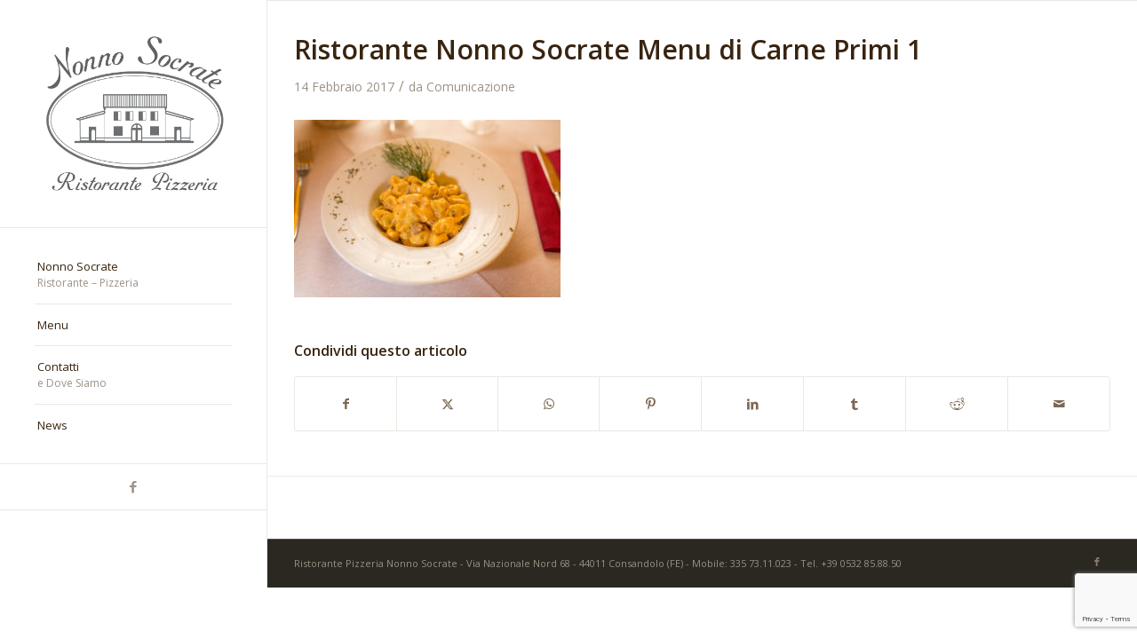

--- FILE ---
content_type: text/html; charset=utf-8
request_url: https://www.google.com/recaptcha/api2/anchor?ar=1&k=6Lfww-MZAAAAANleD6ELd0fKt8LIZX2i3lVaBiv-&co=aHR0cHM6Ly93d3cubm9ubm9zb2NyYXRlLml0OjQ0Mw..&hl=en&v=PoyoqOPhxBO7pBk68S4YbpHZ&size=invisible&anchor-ms=20000&execute-ms=30000&cb=ei47tuwb5j3s
body_size: 48788
content:
<!DOCTYPE HTML><html dir="ltr" lang="en"><head><meta http-equiv="Content-Type" content="text/html; charset=UTF-8">
<meta http-equiv="X-UA-Compatible" content="IE=edge">
<title>reCAPTCHA</title>
<style type="text/css">
/* cyrillic-ext */
@font-face {
  font-family: 'Roboto';
  font-style: normal;
  font-weight: 400;
  font-stretch: 100%;
  src: url(//fonts.gstatic.com/s/roboto/v48/KFO7CnqEu92Fr1ME7kSn66aGLdTylUAMa3GUBHMdazTgWw.woff2) format('woff2');
  unicode-range: U+0460-052F, U+1C80-1C8A, U+20B4, U+2DE0-2DFF, U+A640-A69F, U+FE2E-FE2F;
}
/* cyrillic */
@font-face {
  font-family: 'Roboto';
  font-style: normal;
  font-weight: 400;
  font-stretch: 100%;
  src: url(//fonts.gstatic.com/s/roboto/v48/KFO7CnqEu92Fr1ME7kSn66aGLdTylUAMa3iUBHMdazTgWw.woff2) format('woff2');
  unicode-range: U+0301, U+0400-045F, U+0490-0491, U+04B0-04B1, U+2116;
}
/* greek-ext */
@font-face {
  font-family: 'Roboto';
  font-style: normal;
  font-weight: 400;
  font-stretch: 100%;
  src: url(//fonts.gstatic.com/s/roboto/v48/KFO7CnqEu92Fr1ME7kSn66aGLdTylUAMa3CUBHMdazTgWw.woff2) format('woff2');
  unicode-range: U+1F00-1FFF;
}
/* greek */
@font-face {
  font-family: 'Roboto';
  font-style: normal;
  font-weight: 400;
  font-stretch: 100%;
  src: url(//fonts.gstatic.com/s/roboto/v48/KFO7CnqEu92Fr1ME7kSn66aGLdTylUAMa3-UBHMdazTgWw.woff2) format('woff2');
  unicode-range: U+0370-0377, U+037A-037F, U+0384-038A, U+038C, U+038E-03A1, U+03A3-03FF;
}
/* math */
@font-face {
  font-family: 'Roboto';
  font-style: normal;
  font-weight: 400;
  font-stretch: 100%;
  src: url(//fonts.gstatic.com/s/roboto/v48/KFO7CnqEu92Fr1ME7kSn66aGLdTylUAMawCUBHMdazTgWw.woff2) format('woff2');
  unicode-range: U+0302-0303, U+0305, U+0307-0308, U+0310, U+0312, U+0315, U+031A, U+0326-0327, U+032C, U+032F-0330, U+0332-0333, U+0338, U+033A, U+0346, U+034D, U+0391-03A1, U+03A3-03A9, U+03B1-03C9, U+03D1, U+03D5-03D6, U+03F0-03F1, U+03F4-03F5, U+2016-2017, U+2034-2038, U+203C, U+2040, U+2043, U+2047, U+2050, U+2057, U+205F, U+2070-2071, U+2074-208E, U+2090-209C, U+20D0-20DC, U+20E1, U+20E5-20EF, U+2100-2112, U+2114-2115, U+2117-2121, U+2123-214F, U+2190, U+2192, U+2194-21AE, U+21B0-21E5, U+21F1-21F2, U+21F4-2211, U+2213-2214, U+2216-22FF, U+2308-230B, U+2310, U+2319, U+231C-2321, U+2336-237A, U+237C, U+2395, U+239B-23B7, U+23D0, U+23DC-23E1, U+2474-2475, U+25AF, U+25B3, U+25B7, U+25BD, U+25C1, U+25CA, U+25CC, U+25FB, U+266D-266F, U+27C0-27FF, U+2900-2AFF, U+2B0E-2B11, U+2B30-2B4C, U+2BFE, U+3030, U+FF5B, U+FF5D, U+1D400-1D7FF, U+1EE00-1EEFF;
}
/* symbols */
@font-face {
  font-family: 'Roboto';
  font-style: normal;
  font-weight: 400;
  font-stretch: 100%;
  src: url(//fonts.gstatic.com/s/roboto/v48/KFO7CnqEu92Fr1ME7kSn66aGLdTylUAMaxKUBHMdazTgWw.woff2) format('woff2');
  unicode-range: U+0001-000C, U+000E-001F, U+007F-009F, U+20DD-20E0, U+20E2-20E4, U+2150-218F, U+2190, U+2192, U+2194-2199, U+21AF, U+21E6-21F0, U+21F3, U+2218-2219, U+2299, U+22C4-22C6, U+2300-243F, U+2440-244A, U+2460-24FF, U+25A0-27BF, U+2800-28FF, U+2921-2922, U+2981, U+29BF, U+29EB, U+2B00-2BFF, U+4DC0-4DFF, U+FFF9-FFFB, U+10140-1018E, U+10190-1019C, U+101A0, U+101D0-101FD, U+102E0-102FB, U+10E60-10E7E, U+1D2C0-1D2D3, U+1D2E0-1D37F, U+1F000-1F0FF, U+1F100-1F1AD, U+1F1E6-1F1FF, U+1F30D-1F30F, U+1F315, U+1F31C, U+1F31E, U+1F320-1F32C, U+1F336, U+1F378, U+1F37D, U+1F382, U+1F393-1F39F, U+1F3A7-1F3A8, U+1F3AC-1F3AF, U+1F3C2, U+1F3C4-1F3C6, U+1F3CA-1F3CE, U+1F3D4-1F3E0, U+1F3ED, U+1F3F1-1F3F3, U+1F3F5-1F3F7, U+1F408, U+1F415, U+1F41F, U+1F426, U+1F43F, U+1F441-1F442, U+1F444, U+1F446-1F449, U+1F44C-1F44E, U+1F453, U+1F46A, U+1F47D, U+1F4A3, U+1F4B0, U+1F4B3, U+1F4B9, U+1F4BB, U+1F4BF, U+1F4C8-1F4CB, U+1F4D6, U+1F4DA, U+1F4DF, U+1F4E3-1F4E6, U+1F4EA-1F4ED, U+1F4F7, U+1F4F9-1F4FB, U+1F4FD-1F4FE, U+1F503, U+1F507-1F50B, U+1F50D, U+1F512-1F513, U+1F53E-1F54A, U+1F54F-1F5FA, U+1F610, U+1F650-1F67F, U+1F687, U+1F68D, U+1F691, U+1F694, U+1F698, U+1F6AD, U+1F6B2, U+1F6B9-1F6BA, U+1F6BC, U+1F6C6-1F6CF, U+1F6D3-1F6D7, U+1F6E0-1F6EA, U+1F6F0-1F6F3, U+1F6F7-1F6FC, U+1F700-1F7FF, U+1F800-1F80B, U+1F810-1F847, U+1F850-1F859, U+1F860-1F887, U+1F890-1F8AD, U+1F8B0-1F8BB, U+1F8C0-1F8C1, U+1F900-1F90B, U+1F93B, U+1F946, U+1F984, U+1F996, U+1F9E9, U+1FA00-1FA6F, U+1FA70-1FA7C, U+1FA80-1FA89, U+1FA8F-1FAC6, U+1FACE-1FADC, U+1FADF-1FAE9, U+1FAF0-1FAF8, U+1FB00-1FBFF;
}
/* vietnamese */
@font-face {
  font-family: 'Roboto';
  font-style: normal;
  font-weight: 400;
  font-stretch: 100%;
  src: url(//fonts.gstatic.com/s/roboto/v48/KFO7CnqEu92Fr1ME7kSn66aGLdTylUAMa3OUBHMdazTgWw.woff2) format('woff2');
  unicode-range: U+0102-0103, U+0110-0111, U+0128-0129, U+0168-0169, U+01A0-01A1, U+01AF-01B0, U+0300-0301, U+0303-0304, U+0308-0309, U+0323, U+0329, U+1EA0-1EF9, U+20AB;
}
/* latin-ext */
@font-face {
  font-family: 'Roboto';
  font-style: normal;
  font-weight: 400;
  font-stretch: 100%;
  src: url(//fonts.gstatic.com/s/roboto/v48/KFO7CnqEu92Fr1ME7kSn66aGLdTylUAMa3KUBHMdazTgWw.woff2) format('woff2');
  unicode-range: U+0100-02BA, U+02BD-02C5, U+02C7-02CC, U+02CE-02D7, U+02DD-02FF, U+0304, U+0308, U+0329, U+1D00-1DBF, U+1E00-1E9F, U+1EF2-1EFF, U+2020, U+20A0-20AB, U+20AD-20C0, U+2113, U+2C60-2C7F, U+A720-A7FF;
}
/* latin */
@font-face {
  font-family: 'Roboto';
  font-style: normal;
  font-weight: 400;
  font-stretch: 100%;
  src: url(//fonts.gstatic.com/s/roboto/v48/KFO7CnqEu92Fr1ME7kSn66aGLdTylUAMa3yUBHMdazQ.woff2) format('woff2');
  unicode-range: U+0000-00FF, U+0131, U+0152-0153, U+02BB-02BC, U+02C6, U+02DA, U+02DC, U+0304, U+0308, U+0329, U+2000-206F, U+20AC, U+2122, U+2191, U+2193, U+2212, U+2215, U+FEFF, U+FFFD;
}
/* cyrillic-ext */
@font-face {
  font-family: 'Roboto';
  font-style: normal;
  font-weight: 500;
  font-stretch: 100%;
  src: url(//fonts.gstatic.com/s/roboto/v48/KFO7CnqEu92Fr1ME7kSn66aGLdTylUAMa3GUBHMdazTgWw.woff2) format('woff2');
  unicode-range: U+0460-052F, U+1C80-1C8A, U+20B4, U+2DE0-2DFF, U+A640-A69F, U+FE2E-FE2F;
}
/* cyrillic */
@font-face {
  font-family: 'Roboto';
  font-style: normal;
  font-weight: 500;
  font-stretch: 100%;
  src: url(//fonts.gstatic.com/s/roboto/v48/KFO7CnqEu92Fr1ME7kSn66aGLdTylUAMa3iUBHMdazTgWw.woff2) format('woff2');
  unicode-range: U+0301, U+0400-045F, U+0490-0491, U+04B0-04B1, U+2116;
}
/* greek-ext */
@font-face {
  font-family: 'Roboto';
  font-style: normal;
  font-weight: 500;
  font-stretch: 100%;
  src: url(//fonts.gstatic.com/s/roboto/v48/KFO7CnqEu92Fr1ME7kSn66aGLdTylUAMa3CUBHMdazTgWw.woff2) format('woff2');
  unicode-range: U+1F00-1FFF;
}
/* greek */
@font-face {
  font-family: 'Roboto';
  font-style: normal;
  font-weight: 500;
  font-stretch: 100%;
  src: url(//fonts.gstatic.com/s/roboto/v48/KFO7CnqEu92Fr1ME7kSn66aGLdTylUAMa3-UBHMdazTgWw.woff2) format('woff2');
  unicode-range: U+0370-0377, U+037A-037F, U+0384-038A, U+038C, U+038E-03A1, U+03A3-03FF;
}
/* math */
@font-face {
  font-family: 'Roboto';
  font-style: normal;
  font-weight: 500;
  font-stretch: 100%;
  src: url(//fonts.gstatic.com/s/roboto/v48/KFO7CnqEu92Fr1ME7kSn66aGLdTylUAMawCUBHMdazTgWw.woff2) format('woff2');
  unicode-range: U+0302-0303, U+0305, U+0307-0308, U+0310, U+0312, U+0315, U+031A, U+0326-0327, U+032C, U+032F-0330, U+0332-0333, U+0338, U+033A, U+0346, U+034D, U+0391-03A1, U+03A3-03A9, U+03B1-03C9, U+03D1, U+03D5-03D6, U+03F0-03F1, U+03F4-03F5, U+2016-2017, U+2034-2038, U+203C, U+2040, U+2043, U+2047, U+2050, U+2057, U+205F, U+2070-2071, U+2074-208E, U+2090-209C, U+20D0-20DC, U+20E1, U+20E5-20EF, U+2100-2112, U+2114-2115, U+2117-2121, U+2123-214F, U+2190, U+2192, U+2194-21AE, U+21B0-21E5, U+21F1-21F2, U+21F4-2211, U+2213-2214, U+2216-22FF, U+2308-230B, U+2310, U+2319, U+231C-2321, U+2336-237A, U+237C, U+2395, U+239B-23B7, U+23D0, U+23DC-23E1, U+2474-2475, U+25AF, U+25B3, U+25B7, U+25BD, U+25C1, U+25CA, U+25CC, U+25FB, U+266D-266F, U+27C0-27FF, U+2900-2AFF, U+2B0E-2B11, U+2B30-2B4C, U+2BFE, U+3030, U+FF5B, U+FF5D, U+1D400-1D7FF, U+1EE00-1EEFF;
}
/* symbols */
@font-face {
  font-family: 'Roboto';
  font-style: normal;
  font-weight: 500;
  font-stretch: 100%;
  src: url(//fonts.gstatic.com/s/roboto/v48/KFO7CnqEu92Fr1ME7kSn66aGLdTylUAMaxKUBHMdazTgWw.woff2) format('woff2');
  unicode-range: U+0001-000C, U+000E-001F, U+007F-009F, U+20DD-20E0, U+20E2-20E4, U+2150-218F, U+2190, U+2192, U+2194-2199, U+21AF, U+21E6-21F0, U+21F3, U+2218-2219, U+2299, U+22C4-22C6, U+2300-243F, U+2440-244A, U+2460-24FF, U+25A0-27BF, U+2800-28FF, U+2921-2922, U+2981, U+29BF, U+29EB, U+2B00-2BFF, U+4DC0-4DFF, U+FFF9-FFFB, U+10140-1018E, U+10190-1019C, U+101A0, U+101D0-101FD, U+102E0-102FB, U+10E60-10E7E, U+1D2C0-1D2D3, U+1D2E0-1D37F, U+1F000-1F0FF, U+1F100-1F1AD, U+1F1E6-1F1FF, U+1F30D-1F30F, U+1F315, U+1F31C, U+1F31E, U+1F320-1F32C, U+1F336, U+1F378, U+1F37D, U+1F382, U+1F393-1F39F, U+1F3A7-1F3A8, U+1F3AC-1F3AF, U+1F3C2, U+1F3C4-1F3C6, U+1F3CA-1F3CE, U+1F3D4-1F3E0, U+1F3ED, U+1F3F1-1F3F3, U+1F3F5-1F3F7, U+1F408, U+1F415, U+1F41F, U+1F426, U+1F43F, U+1F441-1F442, U+1F444, U+1F446-1F449, U+1F44C-1F44E, U+1F453, U+1F46A, U+1F47D, U+1F4A3, U+1F4B0, U+1F4B3, U+1F4B9, U+1F4BB, U+1F4BF, U+1F4C8-1F4CB, U+1F4D6, U+1F4DA, U+1F4DF, U+1F4E3-1F4E6, U+1F4EA-1F4ED, U+1F4F7, U+1F4F9-1F4FB, U+1F4FD-1F4FE, U+1F503, U+1F507-1F50B, U+1F50D, U+1F512-1F513, U+1F53E-1F54A, U+1F54F-1F5FA, U+1F610, U+1F650-1F67F, U+1F687, U+1F68D, U+1F691, U+1F694, U+1F698, U+1F6AD, U+1F6B2, U+1F6B9-1F6BA, U+1F6BC, U+1F6C6-1F6CF, U+1F6D3-1F6D7, U+1F6E0-1F6EA, U+1F6F0-1F6F3, U+1F6F7-1F6FC, U+1F700-1F7FF, U+1F800-1F80B, U+1F810-1F847, U+1F850-1F859, U+1F860-1F887, U+1F890-1F8AD, U+1F8B0-1F8BB, U+1F8C0-1F8C1, U+1F900-1F90B, U+1F93B, U+1F946, U+1F984, U+1F996, U+1F9E9, U+1FA00-1FA6F, U+1FA70-1FA7C, U+1FA80-1FA89, U+1FA8F-1FAC6, U+1FACE-1FADC, U+1FADF-1FAE9, U+1FAF0-1FAF8, U+1FB00-1FBFF;
}
/* vietnamese */
@font-face {
  font-family: 'Roboto';
  font-style: normal;
  font-weight: 500;
  font-stretch: 100%;
  src: url(//fonts.gstatic.com/s/roboto/v48/KFO7CnqEu92Fr1ME7kSn66aGLdTylUAMa3OUBHMdazTgWw.woff2) format('woff2');
  unicode-range: U+0102-0103, U+0110-0111, U+0128-0129, U+0168-0169, U+01A0-01A1, U+01AF-01B0, U+0300-0301, U+0303-0304, U+0308-0309, U+0323, U+0329, U+1EA0-1EF9, U+20AB;
}
/* latin-ext */
@font-face {
  font-family: 'Roboto';
  font-style: normal;
  font-weight: 500;
  font-stretch: 100%;
  src: url(//fonts.gstatic.com/s/roboto/v48/KFO7CnqEu92Fr1ME7kSn66aGLdTylUAMa3KUBHMdazTgWw.woff2) format('woff2');
  unicode-range: U+0100-02BA, U+02BD-02C5, U+02C7-02CC, U+02CE-02D7, U+02DD-02FF, U+0304, U+0308, U+0329, U+1D00-1DBF, U+1E00-1E9F, U+1EF2-1EFF, U+2020, U+20A0-20AB, U+20AD-20C0, U+2113, U+2C60-2C7F, U+A720-A7FF;
}
/* latin */
@font-face {
  font-family: 'Roboto';
  font-style: normal;
  font-weight: 500;
  font-stretch: 100%;
  src: url(//fonts.gstatic.com/s/roboto/v48/KFO7CnqEu92Fr1ME7kSn66aGLdTylUAMa3yUBHMdazQ.woff2) format('woff2');
  unicode-range: U+0000-00FF, U+0131, U+0152-0153, U+02BB-02BC, U+02C6, U+02DA, U+02DC, U+0304, U+0308, U+0329, U+2000-206F, U+20AC, U+2122, U+2191, U+2193, U+2212, U+2215, U+FEFF, U+FFFD;
}
/* cyrillic-ext */
@font-face {
  font-family: 'Roboto';
  font-style: normal;
  font-weight: 900;
  font-stretch: 100%;
  src: url(//fonts.gstatic.com/s/roboto/v48/KFO7CnqEu92Fr1ME7kSn66aGLdTylUAMa3GUBHMdazTgWw.woff2) format('woff2');
  unicode-range: U+0460-052F, U+1C80-1C8A, U+20B4, U+2DE0-2DFF, U+A640-A69F, U+FE2E-FE2F;
}
/* cyrillic */
@font-face {
  font-family: 'Roboto';
  font-style: normal;
  font-weight: 900;
  font-stretch: 100%;
  src: url(//fonts.gstatic.com/s/roboto/v48/KFO7CnqEu92Fr1ME7kSn66aGLdTylUAMa3iUBHMdazTgWw.woff2) format('woff2');
  unicode-range: U+0301, U+0400-045F, U+0490-0491, U+04B0-04B1, U+2116;
}
/* greek-ext */
@font-face {
  font-family: 'Roboto';
  font-style: normal;
  font-weight: 900;
  font-stretch: 100%;
  src: url(//fonts.gstatic.com/s/roboto/v48/KFO7CnqEu92Fr1ME7kSn66aGLdTylUAMa3CUBHMdazTgWw.woff2) format('woff2');
  unicode-range: U+1F00-1FFF;
}
/* greek */
@font-face {
  font-family: 'Roboto';
  font-style: normal;
  font-weight: 900;
  font-stretch: 100%;
  src: url(//fonts.gstatic.com/s/roboto/v48/KFO7CnqEu92Fr1ME7kSn66aGLdTylUAMa3-UBHMdazTgWw.woff2) format('woff2');
  unicode-range: U+0370-0377, U+037A-037F, U+0384-038A, U+038C, U+038E-03A1, U+03A3-03FF;
}
/* math */
@font-face {
  font-family: 'Roboto';
  font-style: normal;
  font-weight: 900;
  font-stretch: 100%;
  src: url(//fonts.gstatic.com/s/roboto/v48/KFO7CnqEu92Fr1ME7kSn66aGLdTylUAMawCUBHMdazTgWw.woff2) format('woff2');
  unicode-range: U+0302-0303, U+0305, U+0307-0308, U+0310, U+0312, U+0315, U+031A, U+0326-0327, U+032C, U+032F-0330, U+0332-0333, U+0338, U+033A, U+0346, U+034D, U+0391-03A1, U+03A3-03A9, U+03B1-03C9, U+03D1, U+03D5-03D6, U+03F0-03F1, U+03F4-03F5, U+2016-2017, U+2034-2038, U+203C, U+2040, U+2043, U+2047, U+2050, U+2057, U+205F, U+2070-2071, U+2074-208E, U+2090-209C, U+20D0-20DC, U+20E1, U+20E5-20EF, U+2100-2112, U+2114-2115, U+2117-2121, U+2123-214F, U+2190, U+2192, U+2194-21AE, U+21B0-21E5, U+21F1-21F2, U+21F4-2211, U+2213-2214, U+2216-22FF, U+2308-230B, U+2310, U+2319, U+231C-2321, U+2336-237A, U+237C, U+2395, U+239B-23B7, U+23D0, U+23DC-23E1, U+2474-2475, U+25AF, U+25B3, U+25B7, U+25BD, U+25C1, U+25CA, U+25CC, U+25FB, U+266D-266F, U+27C0-27FF, U+2900-2AFF, U+2B0E-2B11, U+2B30-2B4C, U+2BFE, U+3030, U+FF5B, U+FF5D, U+1D400-1D7FF, U+1EE00-1EEFF;
}
/* symbols */
@font-face {
  font-family: 'Roboto';
  font-style: normal;
  font-weight: 900;
  font-stretch: 100%;
  src: url(//fonts.gstatic.com/s/roboto/v48/KFO7CnqEu92Fr1ME7kSn66aGLdTylUAMaxKUBHMdazTgWw.woff2) format('woff2');
  unicode-range: U+0001-000C, U+000E-001F, U+007F-009F, U+20DD-20E0, U+20E2-20E4, U+2150-218F, U+2190, U+2192, U+2194-2199, U+21AF, U+21E6-21F0, U+21F3, U+2218-2219, U+2299, U+22C4-22C6, U+2300-243F, U+2440-244A, U+2460-24FF, U+25A0-27BF, U+2800-28FF, U+2921-2922, U+2981, U+29BF, U+29EB, U+2B00-2BFF, U+4DC0-4DFF, U+FFF9-FFFB, U+10140-1018E, U+10190-1019C, U+101A0, U+101D0-101FD, U+102E0-102FB, U+10E60-10E7E, U+1D2C0-1D2D3, U+1D2E0-1D37F, U+1F000-1F0FF, U+1F100-1F1AD, U+1F1E6-1F1FF, U+1F30D-1F30F, U+1F315, U+1F31C, U+1F31E, U+1F320-1F32C, U+1F336, U+1F378, U+1F37D, U+1F382, U+1F393-1F39F, U+1F3A7-1F3A8, U+1F3AC-1F3AF, U+1F3C2, U+1F3C4-1F3C6, U+1F3CA-1F3CE, U+1F3D4-1F3E0, U+1F3ED, U+1F3F1-1F3F3, U+1F3F5-1F3F7, U+1F408, U+1F415, U+1F41F, U+1F426, U+1F43F, U+1F441-1F442, U+1F444, U+1F446-1F449, U+1F44C-1F44E, U+1F453, U+1F46A, U+1F47D, U+1F4A3, U+1F4B0, U+1F4B3, U+1F4B9, U+1F4BB, U+1F4BF, U+1F4C8-1F4CB, U+1F4D6, U+1F4DA, U+1F4DF, U+1F4E3-1F4E6, U+1F4EA-1F4ED, U+1F4F7, U+1F4F9-1F4FB, U+1F4FD-1F4FE, U+1F503, U+1F507-1F50B, U+1F50D, U+1F512-1F513, U+1F53E-1F54A, U+1F54F-1F5FA, U+1F610, U+1F650-1F67F, U+1F687, U+1F68D, U+1F691, U+1F694, U+1F698, U+1F6AD, U+1F6B2, U+1F6B9-1F6BA, U+1F6BC, U+1F6C6-1F6CF, U+1F6D3-1F6D7, U+1F6E0-1F6EA, U+1F6F0-1F6F3, U+1F6F7-1F6FC, U+1F700-1F7FF, U+1F800-1F80B, U+1F810-1F847, U+1F850-1F859, U+1F860-1F887, U+1F890-1F8AD, U+1F8B0-1F8BB, U+1F8C0-1F8C1, U+1F900-1F90B, U+1F93B, U+1F946, U+1F984, U+1F996, U+1F9E9, U+1FA00-1FA6F, U+1FA70-1FA7C, U+1FA80-1FA89, U+1FA8F-1FAC6, U+1FACE-1FADC, U+1FADF-1FAE9, U+1FAF0-1FAF8, U+1FB00-1FBFF;
}
/* vietnamese */
@font-face {
  font-family: 'Roboto';
  font-style: normal;
  font-weight: 900;
  font-stretch: 100%;
  src: url(//fonts.gstatic.com/s/roboto/v48/KFO7CnqEu92Fr1ME7kSn66aGLdTylUAMa3OUBHMdazTgWw.woff2) format('woff2');
  unicode-range: U+0102-0103, U+0110-0111, U+0128-0129, U+0168-0169, U+01A0-01A1, U+01AF-01B0, U+0300-0301, U+0303-0304, U+0308-0309, U+0323, U+0329, U+1EA0-1EF9, U+20AB;
}
/* latin-ext */
@font-face {
  font-family: 'Roboto';
  font-style: normal;
  font-weight: 900;
  font-stretch: 100%;
  src: url(//fonts.gstatic.com/s/roboto/v48/KFO7CnqEu92Fr1ME7kSn66aGLdTylUAMa3KUBHMdazTgWw.woff2) format('woff2');
  unicode-range: U+0100-02BA, U+02BD-02C5, U+02C7-02CC, U+02CE-02D7, U+02DD-02FF, U+0304, U+0308, U+0329, U+1D00-1DBF, U+1E00-1E9F, U+1EF2-1EFF, U+2020, U+20A0-20AB, U+20AD-20C0, U+2113, U+2C60-2C7F, U+A720-A7FF;
}
/* latin */
@font-face {
  font-family: 'Roboto';
  font-style: normal;
  font-weight: 900;
  font-stretch: 100%;
  src: url(//fonts.gstatic.com/s/roboto/v48/KFO7CnqEu92Fr1ME7kSn66aGLdTylUAMa3yUBHMdazQ.woff2) format('woff2');
  unicode-range: U+0000-00FF, U+0131, U+0152-0153, U+02BB-02BC, U+02C6, U+02DA, U+02DC, U+0304, U+0308, U+0329, U+2000-206F, U+20AC, U+2122, U+2191, U+2193, U+2212, U+2215, U+FEFF, U+FFFD;
}

</style>
<link rel="stylesheet" type="text/css" href="https://www.gstatic.com/recaptcha/releases/PoyoqOPhxBO7pBk68S4YbpHZ/styles__ltr.css">
<script nonce="UyGEk9F7YXLjxFEmTMMX4A" type="text/javascript">window['__recaptcha_api'] = 'https://www.google.com/recaptcha/api2/';</script>
<script type="text/javascript" src="https://www.gstatic.com/recaptcha/releases/PoyoqOPhxBO7pBk68S4YbpHZ/recaptcha__en.js" nonce="UyGEk9F7YXLjxFEmTMMX4A">
      
    </script></head>
<body><div id="rc-anchor-alert" class="rc-anchor-alert"></div>
<input type="hidden" id="recaptcha-token" value="[base64]">
<script type="text/javascript" nonce="UyGEk9F7YXLjxFEmTMMX4A">
      recaptcha.anchor.Main.init("[\x22ainput\x22,[\x22bgdata\x22,\x22\x22,\[base64]/[base64]/bmV3IFpbdF0obVswXSk6Sz09Mj9uZXcgWlt0XShtWzBdLG1bMV0pOks9PTM/bmV3IFpbdF0obVswXSxtWzFdLG1bMl0pOks9PTQ/[base64]/[base64]/[base64]/[base64]/[base64]/[base64]/[base64]/[base64]/[base64]/[base64]/[base64]/[base64]/[base64]/[base64]\\u003d\\u003d\x22,\[base64]\\u003d\\u003d\x22,\x22IEnCpcO1ZwzDuTxKwrzCnsKBw606w6bDicKVQsOnYG3DjXXCnMOqw4/CrWo/[base64]/w7HClSbDlsO8w53Dok49PTpaw5nDscKMJsOEZsKjw5QbwobCkcKFd8KrwqEpwrjDkgoSODRjw4vDkmg1H8O8w7ISwpDDp8OUdD1QGsKwNyfCslrDvMOeGMKZNDzCp8OPwrDDswnCrsKxYAk6w7t/QwfClXQfwqZwG8KOwpZsN8OrQzHCmGRYwqkbw7rDm2x8wpBOKMO5fknCtjnCs25aHExMwrdnwrTCiUFdwr5dw6tXcTXCpMOwNsOTwp/CtXQyayd8DxfDncOQw6jDh8Khw4BKbMO1b3F9wqjDnBFww6TDhcK7GQnDgMKqwoIlCkPCpSdFw6gmwqjCoko+b8O3fkxbw6QcBMKIwr8Ywo1NS8OAf8OGw65nAyzDnkPCucKDE8KYGMK9MsKFw5vCsMKSwoAww7jDs14Hw5fDpgvCuVh3w7EfJ8KVHi/[base64]/Cj8KfIFFywrcKw7DChwXCmsONw4USwpxTMMO/wp3Dq8KYwrfCrx4AwpvDpMOpAh4VwrzCmjhcZ3Bvw5bCs1wLHmfCrTjCklfCqcO8wqfDq3nDsXPDm8KwOlluwqvDpcKfwoHDs8KIIcK3wpQadQ/[base64]/Cj8OowoNWYcKKwpMjUwIDwoIUwo8AJsKPwo3DmG/DtcKCwpTDjcOaFXRgwrYwwqzCmcK8wqUWOcKeWVPCtcOcw6LDtcO3wrrCvxXDqxjClsO1w6TDkcOlw5opwqpGEMO/wr4Dw5BDWMKIwpU4ZsK4w71MUcKYwo5Ow4Aww6DCiVvDq0rCi13CgcOXAcKEw6d9wprDiMOXJMOoPzgnJcKVBD8va8OmE8K4cMOeC8OEwpPDhWfDs8KJw5nCqD/[base64]/Ckw0xw73Ch8OCN8K3wpNEPi4zJQfDtcOAMl/CssKsQ05Nw6fCtn4QwpbDn8OqZMKIwoLCt8KoD2ESNMK0wqQLYsKWTVkPZMOZw7jCicKcw6PCvcO2bsKvwrQmQsK0w47CmzzDk8OUWDTDrSAXwo1uwp3CmcOEwppUaEnDl8O1JTx+GHxLwqHDqGZFw6DCh8KGf8OqE19Xw4A0CMKXw4/CuMOQwrfCn8OhTXJrJgdnHVUzwpTDkmFiUMOcwroDwq9cFsKmOMKEEMKMw5XDm8KiBMOVwpfCkcK/w4gow6UFwrY4d8KhSC1NwpPDqsOwwoDCtMOqwq/DvXvCi2HDvsOgwpt+wrjCusKxasKiwr9XXcO5w7rClCAUK8KKwp8Gw5AqwpjDu8KMwoFuOcKweMKAwq3DrwfChW/[base64]/wrTDvy8Lw6DCgsKGVcO0fMKHwoooaCBhwrPDocKowoEpOhTDlcKBwrfDhlYfw4/CtMOOWmLDmsOhJQzCtsOvDDDCkG09wrvDrxfDrVsLw5JLX8O4dk9lw4bCj8Ktw6PCq8Knw6fDlz0QE8KZwozCrsKRORd8w4TDuD0Qw4PDhFhrw4bDksOFOXnDgnTCkcKrCm9Kw6LClMOGw5MrwrjCvMOawp1+w6jCs8KhBHtiRSR9A8Kjw7bDiWUTw7sUPU/Dr8OwRsOmHsOgbyJnwoXCiSRfwrHClAXDrMOxw6gsY8Okwqpya8KgMsKaw4EVw4jDg8KLXUjCtcKCw73CisO4wp3Cl8K/dwA1w79zVlTDvMKUwpbCocKpw6LDn8Ouwq7CoRzCmV11wqHCp8KpWVUFLzrCi2Nqw5zCpcORwqfDuEfDoMKzw7R2wpPCqsOywoBhQMOowr7CoBTDnj7DpUpaV0vCmmk/[base64]/FT1kGS91worDkcO3RBIZfcOZwoo3w7UVw4ktGD59SikuBMKPdcO6wpHDk8KNw4zClGXDuMO8EMKmG8KPN8KGw6TDvMK4w7HClBvCkXsFOGxkVHfDuMOGQcOxDsKwPMKYwq8tIX5+bXTCiSfCk08CwprDkiNTWMKkw6LDkMO3wp18w6tMwoXDqsOJwrnCm8OMFMK2w5/[base64]/DrnLDmcOidz13woMuRxXCknYhHsKHNsOzwrDCiA/CusKuwoLCgMO9W8OIdGbDgANGwq7DiRTDlsKHw5oLwrLCpsOhFljCrCc8wo3DhxhKRhTDssOcwo87w4PDuksdKcKRwr01wq3DuMKBwrjDhXcEwpTDsMKQwrEowp8DHMK5w5PCqcKrYcOVGMKww73CuMKkwqkEw5HDjMK7wox6JMOuOsOacMO5wq/CmVPCnMOTIh/Drl/Ck0oqw5/CocKuO8Kkwo0DwoJpJXIqw40QKcKxwpNOK1B0wroAwrPDpX7CvcKpEmwkw5HChyRIFMO9wrnDr8ObwrTCoW3DrsKbSmhEwqzDmDB9IMOHwodLwpDCscOUw5p/[base64]/CuMOiw4vDi03Dt8Kbw6jDnifCg8K2wrDCp8OeAF7DoMKyEsO3wqsyQ8OtCcOoEsKCHW4Fw7cTRMOzDEzDuWvChV/Ck8OqaDnChETDusOEw5bCml3DmMKww6oYaCx6wqBrw59Fw5PCtcKeCcK/MMKlezHClsKsUMO9fBNOwq7DvcK9wr3Du8Kow5TDn8Ktw75pwoLCi8O9XMO2BMOzw5xKwqERwq4iKEXDvMOWc8OQwos+w5tAwqcmExNKw71Ew41eVMObDEYdwq/DtcO6wq/DpMKjbV/Dpg3DjQnDpXHChcKRAMOAOyLDr8OkIMOcw4NgMH3Dm2bDq0DCowMewq/Cuhc0wp3CksKowrx0wqRLLn3DssK2wp0jAFAld8O3wpfDrMOdLcOLN8Ouwq4iO8KKw6jDi8KoAgIpw4nCqzt7cxJ1w5zCnsOQTsOydxPCknhowptVPmbCjcOHw7kTVT9FCsOGwrI5e8KKC8Kgwqc1w5F1Z2TDnHZ3w5/Cm8K/PXEEw783wrMoZ8Kfw7nCslXCjcOdUcOIwq/ChDx+AjfDjMOiwrTCiGPDuzA7w4tla27CjMOjwoE9XcOaMcK5HHt8w4vDvngDw6AaWlbDlsO6LENmwphVw47ClsOJw6gsw63Ct8OYbMO/[base64]/CrsOww53DocOnwpEZw4xuEw8Vw5IEJRs6worDlMOSGsKtw7nCh8Kqw7oOP8KWEA9fw7hsMMKaw6slw7pAYMKxw5Fow58hwqrDo8OmQS3DmzPDn8O6w5nCi29AL8OYw63DnGwQMFjDkW0Pw4xkCsOXw41LRX/[base64]/Dv0vDiVzCrmHDjMOIw7VTw6jCgjPCoVoXwpoiw5xKBcOefcKEw5JVwr1qwovCqArDqmAUw6vDnCDCsknClh8awp/DvcKSw6RGESnDiRPCvsOuw6g7w7PDkcKgwo/ClWjCkMOSwqTDjsOfw7AKIhrCrX3DiAAFHGzDhlkCw7EBw5DDgF7CtkLCr8KSwqbCpmYMwrHCp8KswrcaWcK3wp14N2jDtFk/BcK9w4oTw5nCjsKkwrzDgsOCNjfDmcKTwoHCrhnDjMOlP8OBw6TCkMKCwrvChxsBMcK6dy9Ww451w61wwoQxwqllw7XDrh0sT8OSw7FCw5h0cEsgwp/DuQ3DlcKhwqvCojXDmcOrw77Dh8OtTH9VMhcXIn1cOMOzw7fDhMKow59kMXkFGMKLwqt6a1fCvmpHY0DCpCRTbk0vwoDDkcK/Dy5Gw4lpw5gjwoXDkV3DpcOoFXjCmsOnw7lhwrsAwromw4LCridtBcK2X8Kuwrlcw5UZI8O1byluAXTCjyLDiMOVwrfDqVNTw5LCqlPDrcKBLmnCmsO/NsOXw54XCWPChCUEUFPCr8KWX8Orw50swrNjcBp+w5fDoMKVGMKbwpVcwonCgcKSacONaAgHwqoHTsKHwqnChw/[base64]/CgybCs1hrbcKHWsK/wq4zM3U5LB0sdcK0w4XCjDvDusK+wo/CngBUJ2kTTRNxw5kCw4bCh11ywoTDujDCphbCusKDX8KnScKMw7EaZSrDn8OydBLDmcKDw4DDrEvCsn1NwqDDvwwUwrTCvz/DvsKVwpFkwq7DmMKDw7hEwoRXw7l4w6g1CcKNCcOYMhHDvsK+b1sPZsK7w4sNw67DrU/ChgNqw4/[base64]/[base64]/[base64]/VAt3GRnDkCjCu8OZRkQPw7tBRMOhIMKiX8OOwqpFwrnDvht1AgbDvjdAVSdmwqRJSwXCtMOuCnvCmTBSw5IOcHMXw77CpsOVw77DicKdw5Uzw4/DjR9hwqTCjMKlw6nChMKCX1QIR8OeXxLDgsKYa8O5aAvCvS8+w6rCrMOQw4DDj8Kvw7kjR8OtfhTDj8O1wrwLw6jDvB3DrMOHesOwPcOOQcKdAmcUw7gVDcObCH7DtsOhfiDCuDjDhS0SaMOew68Uw4NTwoFQwoljwpQxw6FQNXILwoNVw6YRRk/[base64]/CpD9ewqrCs8Ozw4kofMO1w6HCgMOHw4IUYcOtwoPDusO+E8OpecO8wqBeOAQbwqfCkGnCicO1XcOUwp09w7NtQ8OhdMOzwrgfw78rSFDDrRNow67CqT0Rw7coAyPCicKxw7DCvnvCihRyfMOODCPDoMOmwrzCqMO0wqHDq1kSE8KnwoQEfQ/Cu8O2wrQ/Py4Dw47CvMK6NMOowphRQCPDqsKewpk0wrdUEcKjwoXCvMOEwpTDg8OeSlfDkUNYEHPDhXZzUTg/fMOLw6F6XcOzQcKvE8KTw7U4F8OGwrtva8OHQcK7fQU6w5XDt8OodsOjd2IsasOIPMOswqPCvjdafglrwpFcwqLCp8KDw6MJJMO/[base64]/[base64]/DigHDrsOra8KXw4zDrsKmJ8OZwrc8w7rCiy1/[base64]/[base64]/woLCt8O6XEtXw4sow4wwwpvCi0/Ch8KGEMOTw77DlSMmwp5DwodLwrEDwrnCoHbDr3bCo1t3w6bCvsKUwr3CikvCssOHwqbDhQ7DjUHCtXjDlMKYbXbDnEHCucOQw47DhsKYPMKdHsKnDcOTAsOrw5nChsOYwq7DikAtNmQzSWJmacKDVsO/w6nDs8KpwqVhwq/[base64]/DvMOqD8K9A1FKw4nDtMKUCcO3fBjCi8ODwrrDn8Kcwp91asKzwpXDvSbDgMKnwozDgcOcbMKNwp/CrsO6QcKbw6rDlcKgL8OUw64xI8KIw4vDksOaVcO0VsOtHgfCtEgcw6Atw4jCscKlQcOSw5/[base64]/ClzXDucOfw4t/w4dSworDhMKVw58VGRk1aMKRw7sew6nCsi0vw7AmVsKkw7gHwr8cO8OKV8OCw5vDm8KAcsKiwr0Bw4TDl8KIEDI1GsKZIHXCkcOfwqFLw6JLw5M0wrfDv8K9VcOYw57Cn8Kbw6olc0jDpMKvw6nCocK1NC92w67DgMKZNXPCusOrwqjDssO/wrzDt8Oowp4aw7/CocORfsOIa8KBESPDlQ7CgMK5HAfCocOkwrXDscOBKUU+H1oAwq9uwpdKw4kVwq1VEkXCkW/Dkx3CgWMtd8OGHD4ewpQqwoXDoynCqMOvwp5fRsKmUwDChwHCvsK2DFzCpUPCmgI8a8O5dFokaXzDl8O/w4E4wqEbUsOuwpnCujrDmMOWw6wpwr3DtlLDtg4ZYC/[base64]/ChcO5XRXCkMKjQX/[base64]/wo7CisKXw6hjLwfDtsOXB8O4w6bDjVt2w7HDtX1Ww4ssw5A1F8Kyw7Q+w7Jzw7HCjUxMwovCmcOZcXnCiR8fMDgvw6NsNMKEcw4Fw59kw4DDs8KzC8KBHcOmZ0/CgMKsIxnDusKAAnRlH8Omw4DCuj/ClmhkG8KfQW/CrcKcQGUYTsORw6LDlsO4LVxHwo/Dmh3DvcKIwpXCl8Klw6M/wq3CmAcCw691wqh/[base64]/CisOiSSBCWRpVSjpiLMOlZz7DkDDDtmESwpnDjVN9w4VEwoDDl07DuBJQUE7DmcO2X0DDi3gAw4LDqxHCicOBScK6PQImw4bDnVDCpFxfwr/CuMOOKMOMAsOGwonDusKvZ05DBmfCqMOsOQPDtcKcN8K1VMKWRRrCplsmwp/DniTClgvDlxInworCl8KywqvDgH92QcOlw7IlDQUBwp9Pw5skGcONw4QpwoNUD3F/wohJaMODw57DtsOfw4AUBMOswrHDksKHwrwPOxvCi8O4F8KTYGzDmXorw7TDvRHCpRlvwp3Ci8KbEcOSLwvCvMKAw5oxF8ONw4jDqyA7wqoUY8O/RMOpw7LDtcKCLMOAwrJFDMOLFsOsP1Urwq/DjQnDnDrDixPCp0HCrAdzOjcbdmAowobDusOqw657EMKxPcKAwrzCgS/CncKnwpB2PcOkXAxlw48/wptbG8KqeXEUw7JxJMOoZsKkcAfCkTlneMOrPjvDsTdBF8ObTMOzwoxmEcO8XsOWNsOfwpMJUFM1bh/Dt1LCkjXDrF9nOwDDl8K0w6/DlcOgEi3CjDDCr8OWw5zDqgrDrcOEwox0ehvCvQlnL3vCocKPKWw2w7vDt8O9CU4zV8KJZTLDh8KMWjjDh8KJw7FTFEthJsOCZMKbPT1JCwXDu1TCo3kyw7vDpMOSwrRaX13DmHh7ScKnw6bDrm/Cg3TCtMKvSMKAwowpAMKFMVJ/w4JtXcO2E0Q5wqjDu1ZrI0t5w7PCpGIIwoIdw4E5ekAie8Khw7dNw6Z1F8KLw70dOsK9UsKnPCbDocO0XyF0w5HCncOfdjkqE3bCrcKww69kC24kw7YNw6zDosOxacOYw4sew5fDlXvDj8KpwoDDhcOkQMONeMOewp/DpsKZUcOiNsKFwqvDn2PDm2TCr39wECvDhcOEwrnDlizCt8OXwo1Uw6DCmVcLw5nDuxRjdcK7ZiPDhkfDnzrDhzbCiMKBw7AhR8KjeMOoDMKgFcOuwq3Ct8K/w75uw5d9w6dGXnzDpXfDhMKvQcODw4ssw5HDo0zDo8OgGnEbEcOmFcKCC0LCr8O9NRZQDsO/[base64]/DqVDCjiDCtsOKeMOLTBnCl8K0wovCpGkQwqp4w64FFsKZw4YNdjzDpHgASWBuFcKVw6bCsmN3CVIawqvCqMKuXMOawobDqGDDlkfDtsOrwowZGz5Zw60WKMKLGcOnw7rDjHA1ecK+wr1IfMOowrXDu0/[base64]/YXrDmSfDv8KnQV9tTcKKN8KGwpfDq0N/w6nCnzbDvBnDncOawoAkSFjCtMKtMh5qw7RpwoVtwq7CucKPCQJewqvDvcKXw548EmfCh8OTwo3Cq2BGwpbDlMKoOwR0JcOkEcO3w7bDkCvCl8O3wpHCtMOuG8OxS8KYI8OKw4PCjFjDpHZ6wqzCrUcWGjJwwqUhVWhjwojCgknDkcKMMcOfecOwRcOWw6/CucKne8KhwpjCp8KPQ8Ovw73Cg8OZKzbCkjLDhXLClDZoLVY4wpTDqHDCmMOFw43DrMOywq5qacKVwo9WSGpYwrdywoR1wpnDgkY2wqrCihshGMOkw5TCjsK7bU7CpMOdN8OYLMKFODEAT3LCisKQeMKZwoh/w5TCiUcowoEow7TCgcK2FmUTaWxZwrnDr1jCm3PChgjDicOWAsOmw4nDpirCjcKtSiLCihFew4phGcKbwrPDnsOPO8OZwrvCv8K2AnvCs0rCkQzCoi/DrQkdw4UCWMOlRcKlw4oCeMK5wqjCrMKjw7YWU3PDu8OXHhZJMcO0U8OjTAXCvmnCksOnw7sEN2LCkQV5woARN8OrMm9ZwrvCs8OvJsKywrbCvQNYLsKgASpGZcKJAWPDrsK+NG/Cj8OVw7ZhTsOfwrTDnsKpMWRUaDLDhhMffMKbc2/[base64]/wrg0VsKgKzR8ccOYPXhpw4B1PMO+CiBwWcKCwpd4IMK3Yz3Cu2oyw49WwrPDscOTw7DCr3vCqcKVFMKzwp/CsMK0PAnDi8K/w4LCuSrCvlMxw7vDpCMlw7dmbyvCjcKzwpfDqEvCimfCssKWwpoFw4MPw64UwosrwrHDuwoWIMOLSMOvw4LCsAtLw6dZwrUEK8OrwpbCtTHDncK/RsOkOcKmwp7DlFvDgDREwrTCtMOww4RFwolJw67DqMO9SwPDnmV1GmzCnmjCjibCmRhkAiDCnMKwKk94wq/CoWHCvcOQGcKbT255U8OOWMKYw7fCm2rCl8KwFsO1w6HCjcKJw4kCCnLCtcKlw5l9w5/Dm8OzT8KeN8K2wrPDlMKiw4hpOcKzPsKxDsO0wqJMwoJMRH8mQlPClMKLMW3DmMOqw7pDw6fDpcOyaWjCuwpNwoPDtQh4ORNcAsKvJ8K+aXQfw7rDtFYUw7/CoS5DBMKlbQjDrsOdwqIowpt7w44xw5XCtMKswo/Dh0jCtGBiw5V2YMOJbzLDs8O/G8KoFy7DrDEAwrfCu2bCncKsw4bCuAByXFTCl8KSw6xVacKhwo9JwqfDshzDkgcvw6kYw7skwrXDozVew5UOKcKWfgBbZBTDlMO5b1nCqsOkwp5Awotwwq/CoMO0w6Eob8OYwrwKaWnDj8KXwrkYwqsYW8OQwrteK8Kawr/CjFXDgnXCsMO4wo5ecmgqw7tzZsK0dCFZwp8NM8KJwqPCillPI8KoRMKyXsKFGsOnMDTDs3/DhcK3X8KgDVo3woR+LgPDj8KBwpgLeMKLGsKgw5TDgCPCpCzDtBxyF8KaP8ORwq7DrGTCuR1qbT3DkR0hw4NWw7Z4w7PCtUDDmsO7AxXDusO0wpdkMMK2w7HDuk7DpMK+woYQwo5wccKnAcO+GsKzacKVMcOxbGbChUzCpcOZw7/DoCzCgTc9w5ojbEbCqcKBwqDDusOYRkvDmgPDpMKPw6PDn1dTQMK+wrFuw4XCmwTDiMKIwrs6wp0uMUnDvRNmfz7DmcOjY8O7H8KAwp3DpDIPecOKwq4Rw4rChW0nesOzwp08wq3DucOhw6x+wqZFNSp/wpkzFAzDrMKRwokcw4HDnDIewqg1Sy1odHbCpB1Qwr7DmMONc8OZf8K7cC7CnsOmw6LDkMKhwqxawrdLJnzCjDTDlTZGworDjzoLA2/[base64]/Cs1LDksOhwpHDkBcnCDltw6TDm8OXP18Gw7FlOggyJjvCjQcuwpXDscKoMHhkXjITw4jCmyLCvgLCk8Kuw5vDnQBqw5kzw4UfEMKww7nDulE6wrQSGzpvw5URcsOaDiHCuh0Tw4IOw4/[base64]/cCnDojfCi1oTbwQ/U8OUw63DscK7Y8Kcw50dKcKdNsKNwrszwogxfsKhw54XwozCiFg3Q1M6wrzClVDDicKvf1TCpMK2w7sZwp3CtifDoToiw5AnHcKTw74DwpwnakXCicKyw68LwrXDs2PCqm9zXHHDr8OnNSpwwoBgwo1UcjbDqg3DuMKxw4J/w6zDp2QYw7EOwqweIHTCq8Kew4MkwqUyw5dfw6tpwo9mw65HMSQdw5DDujDDr8Kew4XCvXMbQMKKwo/CmMOzKk8dFD7CpsKzZDXDkcKlbcOIwoDCjDNcH8KRwpYmAsOmw7YbbcOTC8Off0Zuwo3DqcOawrTCh3EVwr4fwpXCnT/CosOESwZfw5Nawr5OESDDk8ORWHLCmB0owpYGw741T8KvUg4Sw4TCnMKXNMKkw4NIw5VmaGkDemjDgFoqDMOJZjvDkMOSYsKTUXcbN8KdK8OKw5vDjRbDmsOuw6UKw4hZAGVfw7LCphsWQcOxw7c/w5HCl8K4PhYCw4bDk297wr3DpEVHJVDDqnrDpMOhFU5Kw6XCocKtw4Eswr7DrVnChWrCgSDDmWU1BSzCksK2w5NUL8KfOBlJw68+wrUpwrrDki4LAMOpwpPDmsO0worCucK/NMKcccODUcO6UMO9E8Kfw7LDlsOpWsKcPE9Jwr7DtcKnFMKzGsOeTjnCsyXClcO8wp/Dq8K2BnFkw5bDvsKCw7pXw7LDmsO5wo7DscOEEkvDrxbCskvDl0zCpsO2Mm3DsnoLRMKHw70XMsOfT8O+w5UXwpbDikLDpCk5w7fCmcOJw4sTBcK5OTUGLsONBQPCpTLDmsOvSSICdcKQRz8zwrhOYTLDnlAUEmPCscOTw7IXamDDp3LCv1DDqA4aw7JJw7/DosKZw5bCvMKkwqDDjA3CocO9IRXChcKtEMKfwpZ4DcKWVMKvw6kkw6R4NifDgVfDkkECMMKVCGnDnTLDtHcbVwJbw4s4w6VwwrUQw7vDhUvDmMKMw6cDTMOXI13CgAgIwqTDiMO/dGBbQ8OXNcOhZkzDmsKLOixOwpMUBsKZK8KIElJ9GcO+w5DDkHthwqotwrzDlmrCtDjCij8qWH7CucOpwqzCqMKTNEbCnsO3SVI3BXoFw77Co8KTSMKTGDPCtsOSOwcZVCIMwr0XacKuwpXCs8Ocw4FJBcO/GEg0worCnwlyWMKSwpzCqnkmazBCw7nDqMOZLsK6w7TCj1diE8K7VQ/DplfCv0sDw6okTsKsX8O1wrvCsTnDjkwaE8Ouwo18V8OmwqLDlMK1wrlBDVsRwrbCgsOjTCl8ZhHCjg4BQ8OKX8KnJUFxw4rDsx/Dk8Kjc8ONeMKxI8ObYMOLLcO1wptqwoh4LBbCkxwnHnbDlHLDiyc0wqIDJy9rQhsEOgjCs8OMR8OQBcOAw4fDvCPChy3DvMOewp/DjHJOw63CnsOlw44GN8KAbsOpwpDCsCjCjSPDmzJWZcK4M13DowwsH8K+w7UMw69XZ8KzPCgVw7zCohZjSQMbw7jDqMKXIjDCksOIw5zDm8OZw4srBVx4wpjCicKUw6RzKsKlw6HDsMK5CcKnw73CvsKgwojCuUoxNsK3wphfwqcOMsK4wp/CpMKGKTTCvMOIUAPCrcKtGxPDn8KxwqnCi0jCoEbCtsOvwqgZwrzCgcOKdGHDmR7DrE/DisOdw77DigfCtTVVw786IcOcesO8w7/CpzDDph7DgSvDmg5CHVsQwpQ1woXCh1oGQcOpcMKDw4tMexAgwrYXVHDDgwfDl8O8w4jDqMKNwogkwoEpw5R8VsOpwqgtwrLDnMKGw4EZw5/CqsKZfsOXfsO+OMOGHxsCw68zw5V4DcOfwqoHXFzCn8KZPsK6OgPDnsONw4/[base64]/DiGvCt8K6Z17DrMO5SzFBw5Zbw7tHw6ddcsKyZsK9BVjCvMOpC8KgBSwdaMOswqkuw6FAMsOiR300wpvCsV0iGMOvL1bDllTDv8KDw6zDjXZDZcK+IsKDIi/DqcOBPSrCkcO2SS7CocODRmvDosKbIFTCtArChDfDvCjCjkTDljFywpjCssONFsKaw6IZw5dlw5zCg8OSDCRqcgh/wrvCl8Odw7glw5XCoXrCtEIYKELDmcOAYBzCpMKIOFHCqMKDXVXCggfDlsOEVn/CuSHCt8Klw4NJL8OQAgo6w79rwrLDnsOsw4xYWF9pw6DCvcKiM8Ojw4nDj8O2w6AkwrQRNUcaAAvCncKvZUbCnMOuwrLCiDnCuQPDusKEG8Ktw7cHwqXCiX5ZBSYxwq/[base64]/C8Kfwp/[base64]/DjMKQe8OcPsOjw5EgwoIULcKfK04Iw7rCrxUyw5XChws9wpfDpFDDj1c3w7zCjMO3wp8TF3TDvsKMwoM5KsO/ccK9w41fO8OYaxYeV2/[base64]/CpcKNwr9dbMK5ISzDmcKLVMOxSMKHw7nCojEQwocJwpsUScOHOQ3DhMOIw4DDoW3CuMO2wr7CssKtSQwYwpPCusK7w6vCjmlLwrgAUcKMw4NwEsO3w5kswp1jBSNCZQbCjSVnRAdUw40/w6zDsMKUwpPChRBxwoZRw6A/F3kRwqHCi8OcWsOXbMKQdsKhf3QUwqhDw4vDuHfDlTrCr0E4PcOdwo53CMKHwoArwqbDpW3DimEhwqzCg8K3w6jCoMO/[base64]/[base64]/[base64]/CscOvBxLCtsKeSsKiesKzaXvCq8Kkw6TDt8KxBhnChHvDq3QVw5rCgMKWw5LChsKdwqFxQgDCkMK/wrUvOMOPw6DDlw7DocOlwoPDkElpasONwo8hUsK1wo/CqycpGEzDtUs9w7nDlsOJw6wcCi7CiVJLw4PCs1s/CnjDuk9NRcOMwo1FA8KFdQBZwojCr8KOw6LCnsOEw6XDpi/[base64]/ClS/CnxzDpEEZw79scnwiw6tDwpUvw6oFBcK2VR/[base64]/Dt8Ogw419IsK3woXDkwsISsO5R8K/wqbDs8KsEiLDs8K/[base64]/CpMK4OcKhw6XDssKkwpZDw6UlwrAZw5hew4bDtktjwqrCmMOEbmFIw7swwpo5w7s3w5AmOMKnwrbCjC9eBMORBcO2w5LCicK7ZhDChE3CpsKZEMK/egXCocODwr7DnMOmb0DDrWlFwrISw7fCuFgJwrEDRBnDpsKGA8OPwqHCljkvw7p9KyPCgAnCtBQcJ8OwMT3DkRPDhFTDj8KaLsK9Xx/CisOMPQpVfMKBSV7CscKMY8OMVsOKwq1ueQXDicKjAMOtHMOnwrbDncOXwoHDkkvCukcHGsOAe0XDnsKCwqwAwpbDtcODwr/CoSRcw4AOwrXDtWbDvxoNOxRCCsKPw4XDmcOnWsOST8OeccO6dQhPWR1JAcKCwqRlYnzDlcK5wqrClnYrw6XCgnpPNsKAaDXDi8K8w47DvsOoaTs+CMKsYCbCsSsSwp/ChMOSFMKNw6HDlQvDpxrCvjHCjwbCi8O4w5XDg8KMw7o1wr7Dg0fDgcKCAwcsw7smwrTCocOsw7jCpcKBwrtMwpjCrcK6E3TDoFLCs1clCsK3ecKHA0AjbjvDr3Rkw6I3woTCqlAQwo9sw507HE7DksK3wo7CgMO+SsOsC8O0e17Drw/Cg0jCucK/E13Ch8K+OzUJwobCuXLDiMKgwo3Dmm/CvzIjw7EDFcOuM1xkwqtxOyzCrsO8w7lvw4xsXifDjEt+wokrwp/DmVrDv8Krwod+EgHDjTjCoMO/[base64]/DoC0iwronbMK1AsK8FxzCogt7Xhw6wqHCp2wBTAY4VcKGOMKowroSwo10OMKEBBHDgWzDp8KNRxfDvhtmHcKmwpPCrHjDsMK6w6dieA7CiMOpwo/Du14rwqTDp1/DhMO9w4nCtSfDkV/[base64]/CvsKgLirDjsKLwpYIN8Odw4bDuH0twpsnNBh/w4xfw7nDoMOUaiwgw7Ftw7fDi8KnGsKZw4p/w44gGsKPwo8IwqDDpgx3Nx5kwr04woPDtsKmw7DCtG53wotow4XDphTDhcOGwoU7EsOPFGXCsWERUEfDoMOWO8K0w494eV7CiwE0XcOvw77CrMKpw57ChsK8wpvCg8OdNBDCl8Ktb8KMwoPDkzpgAcOGw5/CvMKlwr/Cn2DCh8OtTHZeYMOlMMKqSTh3f8OgFBrCjcK8FFQ3w6AdUmF8w5HCi8OCwp3Dp8O4Q2xHwrgkw6sOw5bDtXInwqAAw6TCr8OVYMO0w4vCjkTDhMKzERBVSsKNw7vDml8AaXzDqkHCrXhVwo/[base64]/CjsKLw7AKX3Yow5vDmkPDlWdwFHtvw47CtR8uQWVINgXCs1J/w6nDuE7CtXbDh8KYwqzDm3UhwopXMcOow7DDtsOvwoXDmUsXwqlnw57Dg8KAPWYDwqzDnsOywo3CvyjCisOYLTZ2wqdbYRQJw4vDrC8HwqR2w5kdV8O/QAIKwrFaMcOcw7sJLsKswp3DtcOcwpIlw57ClMOrcsKbw43DosOPPcOMV8Kmw5sYwrrDqxRjLn7Dkj8cHRnDtMKfwrPDm8OWw5rCncOAwoXCg0pgw7/DoMOXw7vDtBxSI8ODcwsGRAjDtzHDgXTCisKyTcKlbhsNBsOSw4lNdcKDLcOrw69NMMK9wqfDgcO7wo4xQXsCfXUgwonDrA8FAsKkSnLDi8KCZVLDimvCuMOjw7ktw5/Dt8Oiw68gLMKEwrZcwq7DpnzCjsOwwqItS8O9fDTCl8ODaylrwq8TX2rDhsKKwqvDo8OZwrIOWsKnJnUNwr5Swqx2w5jCkXsdPcOuw7fDjMOhw6jCu8KswozDqDFLwonCpcOkw54pI8Kqwo1hw7HDrCXCmMK7wqnCsXkww4FmwqbCuFLCj8KiwrtBXcONwqbDnsOBWg/ClTEdwrbCsGd+KMOiwrYzG2XDsMKGBXjCjsOpC8KONcOXQcKoAV/[base64]/[base64]/DhFoBLmTDjVXDmht2w4UvworCmH4cw5PDhMKlwqIlK1nDoXTCs8OhLnfDpMKrwqsPKcOTwpjDmyY+w7McwonCu8OKw5Ffw5NIIF/CrB0Iw7ZTwoTDvMOKHFjCrlc5Hm/CqcOPwrIww5/Csj/DnMOPw5nCm8KYO34cwq9kw5kOB8OGdcKKw5XCvMOJwqLCrcOKw4gabU7Cmn9Tbkhlw6ZmBMKVw6NJwoBMwpzDosKEScOJQhDCpHrCgGzCjMO3e2w4w4/CtsOhD0TCunsRwq/CusKGw5/DsXEywrA8JGLCmMK6wrxNw78vwoI/wrDDnhfDrMOTJS3DlksfRivDh8OuwqvClcKbaVNSw5rDrsO1wr5hw45Cw4V5Ih/DkEPDnsKSwprDrcKFw6oPw4XChlnChjddw6fCuMKPS2dAw6Iew7vCnGAFKsOhUsOgCcOKTsOtw6TDr3/Ds8Kyw5HDs1RNCsKgPsOkAG3DlVtJacOKC8K2wrvDk3U/WDPCksKCwqnDnsK2wqg7Dz3DqQDCqk4HDnZkwrdWHMO1w7DDscKgw5zCscOBw5rCvsK/[base64]/Cswtmw5xuw7nDsBTDmFbCrHXCjU5jYsK6KcKIG8OgSGXDnMO3wrBIw6HDk8OTwrHCu8O+wo7CmcO0wrfDusKtw78SbFYrSW/CgMKxK2Mywq1nw6Mwwr/CrhLCjsOPCVHCiFHCrn3CkU5nRA3DuD9MbGoEw4Y9w5xseCbDjMOrw6nDgMOZEBEtwpN3EsKVw7cfwrNPVcKGw7jCigE6w5lWw7TDvTFewopxwrbDjTvDkV/CqMO3w43CtsKuGsO4woTDgnQXwpc/[base64]/wqcdwoLCo3LCjidkRRlvQkXCkEvDtUDDu2RzMcOow7V6w7fDiQHCk8KLwrvCsMKtJmfDv8KYwqUXw7fClMKBwppWUMK/XcKrwpDDoMO7w4lBw78lDsKNwo/CuMKAOsOKw7kcOsKewq8vQTDDg2/[base64]/w6LCkSLCncKYw4EUw6QBwq4jAMOQwqsAw5AXw77DsyBYJsKLw5Qww48+wpjCgkguFWXCt8OucRAKw57CgMObwovCmF/DqMKeKXAdY0Yswo1/wpTDtDXDjEFuwrZ/C3HCosKST8OGe8Kqw7rDi8KIwpnCkCnDhH8bw5fDh8KRwrhFVsKdDmTCkcKnaXrDsx5Qw5Row6EwGw3DplJew67CoMKswow2w7x6woTCrkQwXMKXwp1+wopewq02WgfCon3DmT5tw6jCgMKaw4TCpyUzwp06PB7Clh3DtcObIcO0wpHDnG/CmMOUwpVww6EZwpoyKlDCkAgIFsOSw4YKalDCpcKLw5Bewq4AMMO9WsKvEw9UwqRsw7dUw7wrw6VGw4MZwofDqMKjCMOmRMOQwpdjW8KoZMK6wrB3wpjCscORw7/DjUbCr8KTby03SMKYwqnCh8ORZsOawp7Cuz8Mw7EIw6pLwobDszfDgsOKcsKoWsKiQMOAC8OdScOcw5LChEjDl8KIw6jCq0/CiGnCpBTCmRDCpsKUwopyN8K6MMKCK8Kew4J8w5JywpoEw452w5sAwo8uLVV5IsKAwosAw4fCnC81LSAfw4zCg0Mgw608w5oKwr3Co8OLw7fCmjVkw4gZFcKsOcKkQMKsesKCZE3CiQRAdhhawq/CqsOxccOHLQfDqcKPRsOnw49uwprCrSjCt8OmwoXDqhzCqsKOwpzDs13DlEjCrcOXw5/DmsKgPMObDMKew7lwPMKrwoAEw4zClsK8VMOqwoXDjU8vwrHDrhJRwp11wqTCqjsuwozDpsOjw5pAcsKYS8OjfxTCslNNb1oDIsObRcOjw54PKWrDpTLCiyjDkMK+wqLCigIkwrXCrlLClxjCtsK3T8Ola8KRwo/DhcO2TcKuw5fClsKDD8KLw7YNwpoOAsKHHsOTWMO2w6oSWwHCt8Ozw6/DtGRwCVrCq8OWJMKDw5xoEsKCw7TDlsOmwpTCr8KIwoTCjzbCrsO/[base64]/w5kedcKXw6sYZTZAJ8KIAcKPw6/Cr8OHcsOCBk/DuGhxNAggZ0hSwpvCr8OwEcKvN8Oew4vDp3LCqjXCiiQ+wpsyw5jDrW1eGhtgDcOKfhE9w4/CpnDDrMK2wrwNwoDCoMKGw47CicKaw6ohwoTCrH1Tw53DnMKJw6DCosOtw4/DnhAywq1gw6fDm8ONwrfDt0/[base64]/DqkbDlSzDnD/CpMKCcGMhL1UjaWsDacKhw6ZELlIGU8OkM8KIGsOHwogYXk0KTSljwrnCvMODQ0gJHyrDrsKxw6Anw4TCpAtpwrk+WxMiC8Kswr8SPcKLIkV/wqbDpsOCwpoRwpg0w4ohBcOfw6nCmsOaNMO/[base64]/DhsOiQCLCiU3CiEh3KsOfw4wHw6vCvMK+wqYqw4V/w5RtN3Yld1YrPEvCgMKzZsKNaCY2FsKmwqA+XcO7wqZiasKGBiNTw5QSCMOFwo/Co8OwTBlmwpRgwrDCkBvCs8Kow6dhOhzClcKAw6/CjQtHIcOXwoTDiEPDl8Kuw5Qmw5J5KlfDosKZw7PDqljCssKpVMOXMBlqwqTCgCADeB5Gw5B/w4jDmcKJwp/[base64]/Ck8OJCsOhwrXDizN9IBXDpcKbw4bDq8KKEygkbsKWJ0Ebw6Ixw6rDjcKIw7PCkFbCg2I9w5pTD8KrJ8O2dMOawok2w4bDmXs8w40ew6TCmMKTw44cw4Bnwo/DtsK9Yg0MwqhPCcK1SMObTMOaTgjCghZHdsKuwpvDisONwpwmwoAowpV/w49Ow78CWXvDtBpFah/[base64]/DnmQzVcKYYcKkXkk8wqDDpcOGB8K5IsKfQXcQw4zCmS0lCCs0wqrCsyTDosKIw6zDsHbCmcO9JyLCuMKbEsK/w7PCqVZ+YsKOLcOZJMOlFcOrw6PCjVHCuMKuc3UTwplbBcOPNkIdB8K7KsO4w6TCucKmw6TCtsOZJMOGdgNZw73CrMKJw7Ffwp7DsU7CsMOlw5/Ci0TCihjDhGEyw5vCuWQpw7zDsCnChnNfwpHCp3LDksO5D2/CssOGwrQ3U8KSJXwXBMKYw6JBw6/Dh8O3w6jCkgonU8Ogw43Dm8K7wolXwoN+e8KbfVHDoUbDnsKnw4rCn8KmwqZWwr/DrF/CjiLChsO0woo\\u003d\x22],null,[\x22conf\x22,null,\x226Lfww-MZAAAAANleD6ELd0fKt8LIZX2i3lVaBiv-\x22,0,null,null,null,0,[21,125,63,73,95,87,41,43,42,83,102,105,109,121],[1017145,884],0,null,null,null,null,0,null,0,null,700,1,null,0,\[base64]/76lBhnEnQkZnOKMAhnM8xEZ\x22,0,0,null,null,1,null,0,1,null,null,null,0],\x22https://www.nonnosocrate.it:443\x22,null,[3,1,1],null,null,null,1,3600,[\x22https://www.google.com/intl/en/policies/privacy/\x22,\x22https://www.google.com/intl/en/policies/terms/\x22],\x22fQmMM5KczvY4On1tQ8KPd8J/PS0eZAPGlcBmnfWcFnE\\u003d\x22,1,0,null,1,1768695805352,0,0,[59,175],null,[73,181,210,245,84],\x22RC-K4OTtCITPIjeUA\x22,null,null,null,null,null,\x220dAFcWeA6ADbqo8q7v6EAVsMMeR-AdI7ZpgLv6zz-21a5c6w4z-twSAO1rBh7pnFPk_S0Ogce61ZKLl_6vC9lhNUgGRyUyqWX5HA\x22,1768778605264]");
    </script></body></html>

--- FILE ---
content_type: text/plain
request_url: https://www.google-analytics.com/j/collect?v=1&_v=j102&a=1004454612&t=pageview&_s=1&dl=https%3A%2F%2Fwww.nonnosocrate.it%2Fmenu%2Fmenu-di-carne%2Fattachment%2Fristorante-nonno-socrate-menu-di-carne-primi-1%2F&ul=en-us%40posix&dt=Ristorante%20Nonno%20Socrate%20Menu%20di%20Carne%20Primi%201%20-%20Nonno%20Socrate&sr=1280x720&vp=1280x720&_u=IEBAAEABAAAAACAAI~&jid=1983709478&gjid=205034372&cid=263035619.1768692205&tid=UA-96324159-1&_gid=1583841879.1768692205&_r=1&_slc=1&z=1475140095
body_size: -451
content:
2,cG-37NJHYBY8Y